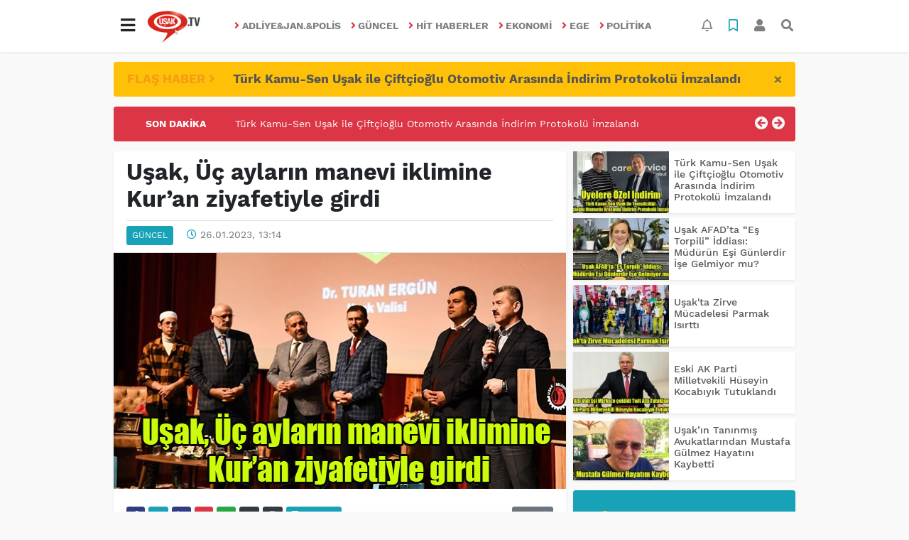

--- FILE ---
content_type: text/html; charset=UTF-8
request_url: https://www.usak.tv/guncel/usak-uc-aylarin-manevi-iklimine-kuran-ziyafetiyle-girdi-h42566.html
body_size: 16761
content:
<!DOCTYPE html>
<html lang="tr">
<head>
  <meta charset="utf-8">
  <title>Uşak, Üç ayların manevi iklimine Kur’an ziyafetiyle girdi haberi</title>
  <meta name="description" content="Uşak, Üç ayların manevi iklimine Kur’an ziyafetiyle girdi haberi" />
  <meta name="keywords" content="" />
  <meta name="news_keywords" content="" />
  <link rel="manifest" href="https://www.usak.tv/_themes/hs-elegant/manifest.json">
    <meta name="author" content="Uşak TV">
  <meta name="developer" content="Uşak TV"/>
  <meta name="designer" content="Uşak TV"/>
    <meta name="viewport" content="width=970, initial-scale=1, shrink-to-fit=no" />
  <meta name="theme-color" content="#dc3545"/>

    <meta http-equiv="refresh" content="300">
    <link rel="alternate" href="https://www.usak.tv/m/guncel/usak-uc-aylarin-manevi-iklimine-kuran-ziyafetiyle-girdi-h42566.html" hreflang="tr" media="only screen and (max-width: 640px)" />
  <link rel="canonical" href="https://www.usak.tv/guncel/usak-uc-aylarin-manevi-iklimine-kuran-ziyafetiyle-girdi-h42566.html">

    <link rel="amphtml" href="https://www.usak.tv/amp/guncel/usak-uc-aylarin-manevi-iklimine-kuran-ziyafetiyle-girdi-h42566.html">
  
  
      <link rel="shortcut icon" href="https://www.usak.tv/images/banner/favicon.ico">
    <style type="text/css">
    @import url('https://www.usak.tv/_themes/hs-elegant/style/main.min.css?v=1');
        @import url('https://www.usak.tv/_themes/hs-elegant/style/font/work-sans.css?v=1');
      </style>
  <meta property="og:site_name" content="Uşak TV" />
<meta property="og:title" content="Uşak, Üç ayların manevi iklimine Kur’an ziyafetiyle girdi haberi" />
<meta property="og:description" content="Uşak, Üç ayların manevi iklimine Kur’an ziyafetiyle girdi haberi" />

<meta property="og:image" content="https://www.usak.tv/images/haberler/2023/01/usak_uc_aylarin_manevi_iklimine_kuran_ziyafetiyle_girdi_h42566_edcab.jpg" />

<meta property="og:type" content="article" />
<meta property="og:url" content="https://www.usak.tv/guncel/usak-uc-aylarin-manevi-iklimine-kuran-ziyafetiyle-girdi-h42566.html" />
<meta name="twitter:card" content="summary_large_image" /><meta property="og:title" content="Uşak, Üç ayların manevi iklimine Kur’an ziyafetiyle girdi" />
<meta name="twitter:url" content="http://www.usak.tv/guncel/usak-uc-aylarin-manevi-iklimine-kuran-ziyafetiyle-girdi-h42566.html" />
<meta name="twitter:domain" content="https://www.usak.tv/" />
<meta name="twitter:site" content="usak_tv" />
<meta name="twitter:title" content="Uşak, Üç ayların manevi iklimine Kur’an ziyafetiyle girdi" />
<meta name="twitter:description" content="" />
<meta name="twitter:image:src" content="https://www.usak.tv/images/haberler/2023/01/usak_uc_aylarin_manevi_iklimine_kuran_ziyafetiyle_girdi_h42566_edcab.jpg" />
<meta property="og:image:type" content="image/jpeg" />
<meta property="og:image:width" content="637" />
<meta property="og:image:height" content="332" />

<link rel="image_src" type="image/jpeg" href="https://www.usak.tv/images/haberler/2023/01/usak_uc_aylarin_manevi_iklimine_kuran_ziyafetiyle_girdi_h42566_edcab.jpg" />
  <meta name="dc.language" content="tr">
  <meta name="dc.source" content="https://www.usak.tv/">
  <meta name="dc.title" content="Uşak, Üç ayların manevi iklimine Kur’an ziyafetiyle girdi haberi">
  <meta name="dc.keywords" content="">
  <meta name="dc.description" content="Uşak, Üç ayların manevi iklimine Kur’an ziyafetiyle girdi haberi">

  
  <link rel="dns-prefetch" href="//www.usak.tv">
  <link rel="dns-prefetch" href="//www.google-analytics.com">
  <link rel="dns-prefetch" href="//fonts.gstatic.com">
  <link rel="dns-prefetch" href="//mc.yandex.ru">
  <link rel="dns-prefetch" href="//fonts.googleapis.com">
  <link rel="dns-prefetch" href="//pagead2.googlesyndication.com">
  <link rel="dns-prefetch" href="//googleads.g.doubleclick.net">
  <link rel="dns-prefetch" href="//google.com">
  <link rel="dns-prefetch" href="//gstatic.com">
  <link rel="dns-prefetch" href="//connect.facebook.net">
  <link rel="dns-prefetch" href="//graph.facebook.com">
  <link rel="dns-prefetch" href="//linkedin.com">
  <link rel="dns-prefetch" href="//ap.pinterest.com">

  <!--[if lt IE 7]>      <html class="no-js lt-ie10 lt-ie9 lt-ie8 lt-ie7"> <![endif]-->
  <!--[if IE 7]>         <html class="no-js lt-ie10 lt-ie9 lt-ie8 ie7"> <![endif]-->
  <!--[if IE 8]>         <html class="no-js lt-ie10 lt-ie9 ie8"> <![endif]-->
  <!--[if IE 9]>         <html class="no-js lt-ie10 ie9"> <![endif]-->
  <!--[if gt IE 9]>      <html class="no-js gt-ie9"> <![endif]-->
  <!--[if !IE] <![IGNORE[--><!--[IGNORE[]]-->

<!-- Global site tag (gtag.js) - Google Analytics -->
<script async src="https://www.googletagmanager.com/gtag/js?id=G-Y563R8BXVL"></script>
<script>
  window.dataLayer = window.dataLayer || [];
  function gtag(){dataLayer.push(arguments);}
  gtag('js', new Date());
  gtag('config', 'G-Y563R8BXVL');
</script>
  <meta name="google-site-verification" content="2wAEy9l7DHNvgHFVQzOFJYCC_zYp58qg7GYXx690UEM" />      </head>

<body data-color="default" data-header="header-1">
        <nav id="navbar" class="navbar navbar-expand navbar-light bg-white sticky-top shadow-sm">
    <div class="container">
      <div class="dropdown">
        <a class="btn btn-lg" href="#" role="button" id="mega-menu" data-toggle="dropdown" aria-haspopup="true" aria-expanded="false">
          <i class="fa fa-bars fa-fx fa-lg"></i>
        </a>
        <div class="dropdown-menu mega-menu shadow-sm p-4" aria-labelledby="mega-menu">
      <div class="row">
              <a href="https://www.usak.tv/saglik" title="Sağlık" class="col-4 mb-2 text-uppercase" target="_blank"><i class="mr-2 fas fa-angle-right fa-fw text-danger"></i>Sağlık</a>
              <a href="https://www.usak.tv/egitim" title="Eğitim" class="col-4 mb-2 text-uppercase" target="_blank"><i class="mr-2 fas fa-angle-right fa-fw text-danger"></i>Eğitim</a>
              <a href="https://www.usak.tv/spor" title="Spor" class="col-4 mb-2 text-uppercase" target="_blank"><i class="mr-2 fas fa-angle-right fa-fw text-danger"></i>Spor</a>
              <a href="https://www.usak.tv/gurbetteki-usaklilar" title="Gurbetteki Uşaklılar" class="col-4 mb-2 text-uppercase" target="_blank"><i class="mr-2 fas fa-angle-right fa-fw text-danger"></i>Gurbetteki Uşaklılar</a>
              <a href="https://www.usak.tv/magazin" title="Magazin" class="col-4 mb-2 text-uppercase" target="_blank"><i class="mr-2 fas fa-angle-right fa-fw text-danger"></i>Magazin</a>
              <a href="https://www.usak.tv/kultur-sanat" title="Kültür Sanat" class="col-4 mb-2 text-uppercase" target="_blank"><i class="mr-2 fas fa-angle-right fa-fw text-danger"></i>Kültür Sanat</a>
              <a href="https://www.usak.tv/otomotiv" title="Otomotiv" class="col-4 mb-2 text-uppercase" target="_blank"><i class="mr-2 fas fa-angle-right fa-fw text-danger"></i>Otomotiv</a>
              <a href="https://www.usak.tv/yazarlar" title="Yazarlar" class="col-4 mb-2 text-uppercase" target="_blank"><i class="mr-2 fas fa-angle-right fa-fw text-danger"></i>Yazarlar</a>
              <a href="https://www.usak.tv/teknoloji" title="Teknoloji" class="col-4 mb-2 text-uppercase" target="_blank"><i class="mr-2 fas fa-angle-right fa-fw text-danger"></i>Teknoloji</a>
              <a href="https://www.usak.tv/yerel" title="YEREL" class="col-4 mb-2 text-uppercase" target="_blank"><i class="mr-2 fas fa-angle-right fa-fw text-danger"></i>YEREL</a>
              <a href="https://www.usak.tv/genel" title="GENEL" class="col-4 mb-2 text-uppercase" target="_blank"><i class="mr-2 fas fa-angle-right fa-fw text-danger"></i>GENEL</a>
              <a href="https://www.usak.tv/dunya" title="DUNYA" class="col-4 mb-2 text-uppercase" target="_blank"><i class="mr-2 fas fa-angle-right fa-fw text-danger"></i>DUNYA</a>
              <a href="https://www.usak.tv/asayis" title="ASAYİS" class="col-4 mb-2 text-uppercase" target="_blank"><i class="mr-2 fas fa-angle-right fa-fw text-danger"></i>ASAYİS</a>
              <a href="https://www.usak.tv/kisisel-bakim" title="Kişisel Bakım" class="col-4 mb-2 text-uppercase" target="_blank"><i class="mr-2 fas fa-angle-right fa-fw text-danger"></i>Kişisel Bakım</a>
          </div>
  <div class="dropdown-divider mt-2 mb-3"></div>
    <div class="row">
    <a href="https://www.usak.tv/" class="col-4 mb-1" title="Ana Sayfa" target="_blank">
      <i class="fas fa-angle-right fa-fw text-danger"></i> Ana Sayfa    </a>
        <a href="https://www.usak.tv/yazarlar" class="col-4 mb-1" title="Yazarlar" target="_blank">
      <i class="fas fa-angle-right fa-fw text-danger"></i> Yazarlar    </a>
                    <a href="https://www.usak.tv/biyografiler.html" class="col-4 mb-1" title="Biyografiler" target="_blank">
      <i class="fas fa-angle-right fa-fw text-danger"></i> Biyografiler    </a>
            <a href="https://www.usak.tv/webtv" class="col-4 mb-1" title="Video Galeri" target="_blank">
      <i class="fas fa-angle-right fa-fw text-danger"></i> Video Galeri    </a>
            <a href="https://www.usak.tv/galeri" class="col-4 mb-1" title="Foto Galeri" target="_blank">
      <i class="fas fa-angle-right fa-fw text-danger"></i> Foto Galeri    </a>
                <a href="https://www.usak.tv/seri-ilanlar" class="col-4 mb-1" title="Seri İlanlar" target="_blank">
      <i class="fas fa-angle-right fa-fw text-danger"></i> Seri İlanlar    </a>
            <a href="https://www.usak.tv/firma-rehberi" class="col-4 mb-1" title="Firma Rehberi" target="_blank">
      <i class="fas fa-angle-right fa-fw text-danger"></i> Firma Rehberi    </a>
                    <a href="https://www.usak.tv/sayfalar.html" class="col-4 mb-1" title="Sayfalar" target="_blank">
      <i class="fas fa-angle-right fa-fw text-danger"></i> Sayfalar    </a>
        <a href="https://www.usak.tv/kunye.html" class="col-4 mb-1" title="Künye" target="_blank">
      <i class="fas fa-angle-right fa-fw text-danger"></i> Künye    </a>
    <a href="https://www.usak.tv/iletisim.html" class="col-4 mb-1" title="İletişim" target="_blank">
      <i class="fas fa-angle-right fa-fw text-danger"></i> İletişim    </a>
    <a href="https://www.usak.tv/sitene-ekle.html" class="col-4 mb-1" title="Sitene Ekle" target="_blank">
      <i class="fas fa-angle-right fa-fw text-danger"></i> Sitene Ekle    </a>
          </div>
</div>
      </div>
      <a class="navbar-brand" href="https://www.usak.tv/"><img src="https://www.usak.tv/images/banner/baslYk.jpg" alt="Uşak, Üç ayların manevi iklimine Kur’an ziyafetiyle girdi haberi" class="img-fluid"></a>
              <ul class="navbar-nav mx-auto">
                      <li class="nav-item">
              <a class="nav-link font-weight-bold text-uppercase" href="https://www.usak.tv/adliyejanpolis" title="Adliye&Jan.&Polis" target="_blank">
                <i class="fas fa-angle-right text-danger mr-1"></i>Adliye&Jan.&Polis              </a>
            </li>
                      <li class="nav-item">
              <a class="nav-link font-weight-bold text-uppercase" href="https://www.usak.tv/guncel" title="Güncel" target="_blank">
                <i class="fas fa-angle-right text-danger mr-1"></i>Güncel              </a>
            </li>
                      <li class="nav-item">
              <a class="nav-link font-weight-bold text-uppercase" href="https://www.usak.tv/hit-haberler" title="Hit haberler" target="_blank">
                <i class="fas fa-angle-right text-danger mr-1"></i>Hit haberler              </a>
            </li>
                      <li class="nav-item">
              <a class="nav-link font-weight-bold text-uppercase" href="https://www.usak.tv/ekonomi" title="Ekonomi" target="_blank">
                <i class="fas fa-angle-right text-danger mr-1"></i>Ekonomi              </a>
            </li>
                      <li class="nav-item">
              <a class="nav-link font-weight-bold text-uppercase" href="https://www.usak.tv/ege" title="Ege" target="_blank">
                <i class="fas fa-angle-right text-danger mr-1"></i>Ege              </a>
            </li>
                      <li class="nav-item">
              <a class="nav-link font-weight-bold text-uppercase" href="https://www.usak.tv/politika" title="Politika" target="_blank">
                <i class="fas fa-angle-right text-danger mr-1"></i>Politika              </a>
            </li>
                  </ul>
            <ul class="navbar-nav ml-auto">
        <li class="nav-item btn-group">
  <a class="nav-link btn btn-lg ml-2" href="#" data-toggle="dropdown" aria-haspopup="true" aria-expanded="false">
    <div class="badge badge-danger rounded-circle position-absolute" id="notifyCount" style="display:none"></div>
    <i class="far fa-bell fa-fx"></i>
  </a>
  <div class="dropdown-menu dropdown-menu-right shadow-sm" id="notifyItems">
    <h6 class="text-center pt-2 text-danger font-weight-bold text-uppercase">Bildirimler</h6>
    <div class="items">
      <div class="text-danger text-center">Henüz bir bildirim bulunmuyor!</div>
    </div>
    <a href="https://www.usak.tv/hesabim.html" class="btn btn-block btn-light btn-sm m-1 text-secondary">Tüm Bildirimler</a>
  </div>
</li>
        <li class="nav-item btn-group">
  <a class="nav-link btn btn-lg ml-2" href="#" data-toggle="dropdown" aria-haspopup="true" aria-expanded="false">
    <i class="far fa-bookmark fa-fx text-info"></i>
  </a>
  <div class="dropdown-menu dropdown-menu-right shadow-sm" id="savedItems">
    <h6 class="text-center pt-2 text-info font-weight-bold text-uppercase">Kaydettiklerim</h6>
    <div class="items">
      <div class="text-danger text-center">Henüz kaydedilmiş bir içerik bulunmuyor!</div>
    </div>
    <a href="https://www.usak.tv/hesabim.html" class="btn btn-block btn-light btn-sm m-1 text-secondary">Tüm Kaydettiklerim</a>
  </div>
</li>
        <li class="nav-item" id="memberArea"></li>
        <li class="nav-item"><a href="javascript:;" id="searchOpenButton" class="nav-link btn btn-lg ml-2"><i class="fas fa-search fa-fx"></i></a></li>
      </ul>
    </div>
  </nav>
        <div id="left-ad" data-name="tb_block"         >
                                                                                                                    </div>
    <div id="right-ad" data-name="tb_block"         >
                                                                                                                                                    </div>
    <main class="container">
        <!-- FLASH ALERT -->
<div id="flash-alert" class="alert alert-dismissible my-3 fade d-none bg-warning" data-flash="fh43754"
    role="alert">
    <div class="row">
        <div class="col-2 blink-text lead font-weight-bold text-danger text-uppercase">Flaş Haber <i
                class="fa fa-angle-right fa-fx"></i></div>
        <a href="https://www.usak.tv/guncel/turk-kamu-sen-usak-ile-ciftcioglu-otomotiv-arasinda-indirim-protokolu-h43754.html" title="Türk Kamu-Sen Uşak ile Çiftçioğlu Otomotiv Arasında İndirim Protokolü İmzalandı"
            class="col-10 lead text-left font-weight-bold"  target="_blank"
            >Türk Kamu-Sen Uşak ile Çiftçioğlu Otomotiv Arasında İndirim Protokolü İmzalandı</a>
    </div>
    <button type="button" class="close" data-dismiss="alert" aria-label="Close">
        <span aria-hidden="true">&times;</span>
    </button>
</div>
<!-- SON DAKİKA -->
<div id="last-minute" class="my-3 bg-danger p-3 rounded">
    <div class="row">
        <div class="col-2 font-weight-bold text-center text-white text-uppercase">Son Dakika</div>
        <div class="col-8">
            <div id="last-minute-slide" class="carousel slide vert" data-ride="carousel">
                <div class="carousel-inner">
                                        <div class="carousel-item active">
                        <a href="https://www.usak.tv/guncel/turk-kamu-sen-usak-ile-ciftcioglu-otomotiv-arasinda-indirim-protokolu-h43754.html" title="Türk Kamu-Sen Uşak ile Çiftçioğlu Otomotiv Arasında İndirim Protokolü İmzalandı"
                            class="text-white"  target="_blank"
                            >Türk Kamu-Sen Uşak ile Çiftçioğlu Otomotiv Arasında İndirim Protokolü İmzalandı</a>
                    </div>
                                        <div class="carousel-item">
                        <a href="https://www.usak.tv/adliyejanpolis/ulubeyde-feci-olay-iki-cocuk-babasi-kendisini-yakarak-hayatina-h43753.html" title="Ulubey’de Feci Olay: İki Çocuk Babası Kendisini Yakarak Hayatına Son Verdi"
                            class="text-white"  target="_blank"
                            >Ulubey’de Feci Olay: İki Çocuk Babası Kendisini Yakarak Hayatına Son Verdi</a>
                    </div>
                                        <div class="carousel-item">
                        <a href="https://www.usak.tv/guncel/usak-afadta-es-torpili-iddiasi-mudurun-esi-gunlerdir-h43752.html" title="Uşak AFAD’ta “Eş Torpili” İddiası: Müdürün Eşi Günlerdir İşe Gelmiyor mu?"
                            class="text-white"  target="_blank"
                            >Uşak AFAD’ta “Eş Torpili” İddiası: Müdürün Eşi Günlerdir İşe Gelmiyor mu?</a>
                    </div>
                                        <div class="carousel-item">
                        <a href="https://www.usak.tv/ekonomi/hitit-seramikte-umut-veren-karar-mahkeme-konkordato-suresini-uzatti-h43751.html" title="Hitit Seramik’te Umut Veren Karar: Mahkeme Konkordato Süresini Uzattı"
                            class="text-white"  target="_blank"
                            >Hitit Seramik’te Umut Veren Karar: Mahkeme Konkordato Süresini Uzattı</a>
                    </div>
                                        <div class="carousel-item">
                        <a href="https://www.usak.tv/guncel/usak-ta-zirve-mucadelesi-parmak-isirtti-h43749.html" title="Uşak&#039;ta Zirve Mücadelesi Parmak Isırttı"
                            class="text-white"  target="_blank"
                            >Uşak&#039;ta Zirve Mücadelesi Parmak Isırttı</a>
                    </div>
                                        <div class="carousel-item">
                        <a href="https://www.usak.tv/ekonomi/hitit-seramikte-satis-sureci-iptal-oldu-h43748.html" title="HİTİT SERAMİK’TE SATIŞ SÜRECİ İPTAL OLDU"
                            class="text-white"  target="_blank"
                            >HİTİT SERAMİK’TE SATIŞ SÜRECİ İPTAL OLDU</a>
                    </div>
                                        <div class="carousel-item">
                        <a href="https://www.usak.tv/guncel/eski-ak-parti-milletvekili-huseyin-kocabiyik-tutuklandi-h43747.html" title="Eski AK Parti Milletvekili Hüseyin Kocabıyık Tutuklandı"
                            class="text-white"  target="_blank"
                            >Eski AK Parti Milletvekili Hüseyin Kocabıyık Tutuklandı</a>
                    </div>
                                        <div class="carousel-item">
                        <a href="https://www.usak.tv/guncel/usakin-taninmis-avukatlarindan-mustafa-gulmez-hayatini-kaybetti-h43746.html" title="Uşak’ın Tanınmış Avukatlarından Mustafa Gülmez Hayatını Kaybetti"
                            class="text-white"  target="_blank"
                            >Uşak’ın Tanınmış Avukatlarından Mustafa Gülmez Hayatını Kaybetti</a>
                    </div>
                                        <div class="carousel-item">
                        <a href="https://www.usak.tv/guncel/basdas-kardeslerden-hitit-seramik-e-cokme-iddiasina-aciklama-h43745.html" title="BAŞDAŞ KARDEŞLERDEN HİTİT SERAMİK&#039;E ÇÖKME İDDİASINA AÇIKLAMA GELDİ"
                            class="text-white"  target="_blank"
                            >BAŞDAŞ KARDEŞLERDEN HİTİT SERAMİK&#039;E ÇÖKME İDDİASINA AÇIKLAMA GELDİ</a>
                    </div>
                                        <div class="carousel-item">
                        <a href="https://www.usak.tv/guncel/usakta-buyuk-skandal-hastanede-cenazeler-karisti-h43744.html" title="Uşak’ta Büyük Skandal: Hastanede Cenazeler Karıştı!"
                            class="text-white"  target="_blank"
                            >Uşak’ta Büyük Skandal: Hastanede Cenazeler Karıştı!</a>
                    </div>
                                        <div class="carousel-item">
                        <a href="https://www.usak.tv/guncel/hitit-seramike-cokme-iddiasi-h43743.html" title="HİTİT SERAMİK’E “ÇÖKME” İDDİASI"
                            class="text-white"  target="_blank"
                            >HİTİT SERAMİK’E “ÇÖKME” İDDİASI</a>
                    </div>
                                        <div class="carousel-item">
                        <a href="https://www.usak.tv/guncel/gazze-icin-sessiz-ciglik-h43742.html" title="GAZZE İÇİN SESSİZ ÇIĞLIK"
                            class="text-white"  target="_blank"
                            >GAZZE İÇİN SESSİZ ÇIĞLIK</a>
                    </div>
                                        <div class="carousel-item">
                        <a href="https://www.usak.tv/guncel/ak-partili-gunesten-usak-suclama-isciler-chpye-uye-h43741.html" title="AK Parti’li Güneş’ten Uşak Suçlama: “İşçiler CHP’ye Üye Olmaya Zorlanıyor”"
                            class="text-white"  target="_blank"
                            >AK Parti’li Güneş’ten Uşak Suçlama: “İşçiler CHP’ye Üye Olmaya Zorlanıyor”</a>
                    </div>
                                        <div class="carousel-item">
                        <a href="https://www.usak.tv/adliyejanpolis/usakta-eglence-mekaninda-silahli-kavga-5-yarali-h43740.html" title="UŞAK’TA EĞLENCE MEKANINDA SİLAHLI KAVGA 5 YARALI"
                            class="text-white"  target="_blank"
                            >UŞAK’TA EĞLENCE MEKANINDA SİLAHLI KAVGA 5 YARALI</a>
                    </div>
                                        <div class="carousel-item">
                        <a href="https://www.usak.tv/adliyejanpolis/usakta-kazi-faciasi-2-kisi-hayatini-kaybetti-2-kisi-agir-h43739.html" title="Uşak’ta Kazı Faciası: 2 Kişi Hayatını Kaybetti, 2 Kişi Ağır Yaralı"
                            class="text-white"  target="_blank"
                            >Uşak’ta Kazı Faciası: 2 Kişi Hayatını Kaybetti, 2 Kişi Ağır Yaralı</a>
                    </div>
                                    </div>
            </div>
        </div>
        <div class="col-2 text-right">
            <a class="prev text-light" href="#last-minute-slide" data-slide="prev">
                <i class="fa fa-arrow-circle-left fa-lg"></i>
            </a>
            <a class="next text-light" href="#last-minute-slide" data-slide="next">
                <i class="fa fa-arrow-circle-right fa-lg"></i>
            </a>
        </div>
    </div>
</div>
                <!-- SIDEBAR İÇEREN İKİ SÜTUNLU BÖLÜM -->
        <div id="double-section" class="my-3 mb-0">
            <div class="row">
                <div class="col-8">
                                                            <div id="infinityContainer">
    <div class="inf_append current_news" news_id="42566" data-title="Uşak, Üç ayların manevi iklimine Kur’an ziyafetiyle girdi"
        data-path="aHR0cDovL3d3dy51c2FrLnR2L2d1bmNlbC91c2FrLXVjLWF5bGFyaW4tbWFuZXZpLWlrbGltaW5lLWt1cmFuLXppeWFmZXRpeWxlLWdpcmRpLWg0MjU2Ni5odG1s">
                <div id="news-detail" class="card shadow-sm mb-3">
            <div class="card-header bg-white">
                <h1 class="card-title">Uşak, Üç ayların manevi iklimine Kur’an ziyafetiyle girdi</h1>
                                <h2 class="lead">
                                    </h2>
                                <div class="border-top pt-2 text-secondary">
                    <a href="https://www.usak.tv/guncel" title="Güncel"
                        class="btn btn-info btn-sm text-white text-uppercase">Güncel</a>
                    <i class="far fa-clock fa-fx text-info pl-3"></i> 26.01.2023, 13:14                                        
                                    </div>
            </div>
                        <div class="position-relative mb-2">
            <img class="img-fluid lazyload" src="https://www.usak.tv/_themes/hs-elegant/images/space.png"
                data-src="https://www.usak.tv/images/haberler/2023/01/usak_uc_aylarin_manevi_iklimine_kuran_ziyafetiyle_girdi_h42566_edcab.jpg" alt="Uşak, Üç ayların manevi iklimine Kur’an ziyafetiyle girdi" width="100%">
                            </div>
                                    <div class="card-body">
                <div class="social-buttons">
  <a href="javascript:;" data-platform-name="facebook" class="btn btn-primary btn-sm"><i class="fab fa-facebook-f"></i></a>
  <a href="javascript:;" data-platform-name="twitter" class="btn btn-info btn-sm"><i class="fab fa-twitter"></i></a>
  <a href="javascript:;" data-platform-name="linkedin" class="btn btn-primary btn-sm"><i class="fab fa-linkedin-in"></i></a>
  <a href="javascript:;" data-platform-name="pinterest" class="btn btn-danger btn-sm"><i class="fab fa-pinterest-p"></i></a>
  <a href="javascript:;" data-platform-name="whatsapp" class="btn btn-success btn-sm"><i class="fab fa-whatsapp"></i></a>
  <a href="javascript:;" data-platform-name="email" class="btn btn-dark btn-sm"><i class="far fa-envelope"></i></a>
      <a href="javascript:;" data-platform-name="print" class="btn btn-dark btn-sm"><i class="fas fa-print"></i></a>
      <a href="javascript:;" style="display:none;" data-platform-name="save" class="btn btn-info btn-sm text-uppercase save-unsave-button"><i class="far fa-bookmark pr-1"></i> Kaydet</a>
        <div class="float-right btn-group" role="group">
      <a href="javascript:;" onclick="textDown(42566)" class="btn btn-secondary btn-sm">A<sup>-</sup></a>
      <a href="javascript:;" onclick="textUp(42566)"class="btn btn-secondary btn-sm">A<sup>+</sup></a>
    </div>
  </div>
                                <div id="article-text" class="mt-4" data-text-id="42566">
                                                            <p><span style="font-family:Tahoma,Geneva,sans-serif;"><span style="font-size:16px;">Uşak Belediyesi, Üç aylara girdiğimiz ilk günde, aralarında Dünya Kur’an Okuma Şampiyonu Uşaklı Hafız Yaşar Çuhadar’ın da bulunduğu ödüllü hafızlarla; “Üç ylara Özel Kur’an’ı kerim Tilaveti ve Mevlit” programı düzenledi.&nbsp;<br />
&nbsp;&nbsp; &nbsp;İslam dünyası için büyük bir önemi olan ve manevi iklimi ile gönüllerimizi kaplayan Üç Aylara Kur’an Tilaveti, mevlit ve dualarla giren Uşaklılar unutulmaz bir gece yaşadı.&nbsp;<br />
Atatürk Kültür Merkezi’nde gerçekleştirilen ‘‘Üç Ayların Manevi İklimine Kur’an Ziyafeti ile Giriyoruz’’ programına Uşak Valisi Dr. Turan Ergün, Uşak Belediye Başkanı Mehmet Çakın, İl Emniyet Müdürü Mesut Gezer, İl Jandarma Komutanı Kd. Albay Fahri Semiz ve çok sayıda Uşaklı katıldı<br />
Programın ardından konuklara hediyelerini Uşak Valisi Dr. Turan Ergün, Uşak Belediye Başkanı Mehmet Çakın ve diğer protokol üyeleri takdim etti.<br />
Başkan Çakın, rahmet ve mağfiret iklimi olan üç ayların tüm hemşerilerimize ve İslam alemine hayırlar getirmesini diledi.</span></span></p>

<p><span style="font-family:Tahoma,Geneva,sans-serif;"><span style="font-size:16px;"><img class="detayFoto" src="https://www.usak.tv/images/upload/AW812533_01.jpg" /></span></span></p>

<p><span style="font-family:Tahoma,Geneva,sans-serif;"><span style="font-size:16px;"><img class="detayFoto" src="https://www.usak.tv/images/upload/AW812533_02.jpg" /></span></span></p>

<p><span style="font-family:Tahoma,Geneva,sans-serif;"><span style="font-size:16px;"><img class="detayFoto" src="https://www.usak.tv/images/upload/AW812533_03.jpg" /></span></span></p><div class="p_ad"></div>

<p><span style="font-family:Tahoma,Geneva,sans-serif;"><span style="font-size:16px;"><img class="detayFoto" src="https://www.usak.tv/images/upload/AW812533_04.jpg" /></span></span></p>

<p><span style="font-family:Tahoma,Geneva,sans-serif;"><span style="font-size:16px;"><img class="detayFoto" src="https://www.usak.tv/images/upload/AW812533_05.jpg" /></span></span></p>

<p><br />
&nbsp;</p></p>                </div>
                                                                                            </div>
                    </div>
        <div id="comments" class="card shadow-sm mb-3 comments">
  <div class="card-body">
    <div class="widget-title first-word text-info mb-3 text-uppercase">
      Yorumlar (0)
    </div>
      <div class="alert alert-info answer" style="display:none;"><b>@name</b> kişisine cevap olarak  <button type="button" class="close remove" data-dismiss="alert" aria-label="Close">
    <span aria-hidden="true">&times;</span>
  </button>
</div>
<div id="comment-result42566" class="alert alert-success" style="display:none;">
    <p class="text-center m-0">Yorumunuz başarılı bir şekilde gönderilmiştir. Editörlerimizin onayının ardından yayınlanacaktır!</p>
  </div>
<form id="comment-form42566">
  <input name="hid" type="hidden" value="42566"/>
  <input name="mid" type="hidden" value="42566"/>
  <input name="uid" type="hidden" value="0"/>
  <input name="cevap_id" type="hidden" value="0"/>
  <input type="hidden" name="cevap" value="" class="answer" />
  <input type="hidden" name="tip" value="haber" />
  <div class="form-row">
    <div class="form-group col-12">
      <textarea class="form-control" name="yorum" id="comment" rows="3" placeholder="Siz de yorum ve düşüncelerinizi bizimle paylaşın." required></textarea>
    </div>
    <div class="form-group col-9">
<input type="text" class="form-control" name="isim" id="name" placeholder="Adınızı girin."   required>
    </div>
    <div class="col-3">
      <button type="button" onclick="javascript:comment_send(42566);return false;" class="btn btn-info btn-block text-uppercase">Gönder</button>
    </div>
  </div>
</form>        </div>
</div>
                            </div>
</div>
                                    </div>
                <!-- Sidebar solundaki ana bölüm bitti -->
                <!-- SIDEBAR BOLUMU -->
                <div class="col-4">
                                        <!-- İLGİLİ HABERLER -->
<div id="similar-news" class="mb-3">
    <div class="media bg-white shadow-sm mb-2">
    <a href="https://www.usak.tv/guncel/turk-kamu-sen-usak-ile-ciftcioglu-otomotiv-arasinda-indirim-protokolu-h43754.html" title="Türk Kamu-Sen Uşak ile Çiftçioğlu Otomotiv Arasında İndirim Protokolü İmzalandı" target="_blank">
      <img alt="Türk Kamu-Sen Uşak ile Çiftçioğlu Otomotiv Arasında İndirim Protokolü İmzalandı" class="img-fluid align-self-center lazyload" src="https://www.usak.tv/_themes/hs-elegant/images/space.png" data-src="https://www.usak.tv/images/resize/95/135x87/haberler/thumbs/2025/10/turk_kamu_sen_usak_ile_ciftcioglu_otomotiv_arasinda_indirim_protokolu_imzalandi_h43754_41af2.jpg">
    </a>
    <div class="media-body align-self-center p-2">
      <h6>
        <a href="https://www.usak.tv/guncel/turk-kamu-sen-usak-ile-ciftcioglu-otomotiv-arasinda-indirim-protokolu-h43754.html" title="Türk Kamu-Sen Uşak ile Çiftçioğlu Otomotiv Arasında İndirim Protokolü İmzalandı" target="_blank">
          Türk Kamu-Sen Uşak ile Çiftçioğlu Otomotiv Arasında İndirim Protokolü İmzalandı        </a>
      </h6>
    </div>
  </div>
    <div class="media bg-white shadow-sm mb-2">
    <a href="https://www.usak.tv/guncel/usak-afadta-es-torpili-iddiasi-mudurun-esi-gunlerdir-h43752.html" title="Uşak AFAD’ta “Eş Torpili” İddiası: Müdürün Eşi Günlerdir İşe Gelmiyor mu?" target="_blank">
      <img alt="Uşak AFAD’ta “Eş Torpili” İddiası: Müdürün Eşi Günlerdir İşe Gelmiyor mu?" class="img-fluid align-self-center lazyload" src="https://www.usak.tv/_themes/hs-elegant/images/space.png" data-src="https://www.usak.tv/images/resize/95/135x87/haberler/thumbs/2025/10/usak_afadta_es_torpili_iddiasi_mudurun_esi_gunlerdir_ise_gelmiyor_mu_h43752_ae167.jpg">
    </a>
    <div class="media-body align-self-center p-2">
      <h6>
        <a href="https://www.usak.tv/guncel/usak-afadta-es-torpili-iddiasi-mudurun-esi-gunlerdir-h43752.html" title="Uşak AFAD’ta “Eş Torpili” İddiası: Müdürün Eşi Günlerdir İşe Gelmiyor mu?" target="_blank">
          Uşak AFAD’ta “Eş Torpili” İddiası: Müdürün Eşi Günlerdir İşe Gelmiyor mu?        </a>
      </h6>
    </div>
  </div>
    <div class="media bg-white shadow-sm mb-2">
    <a href="https://www.usak.tv/guncel/usak-ta-zirve-mucadelesi-parmak-isirtti-h43749.html" title="Uşak&#039;ta Zirve Mücadelesi Parmak Isırttı" target="_blank">
      <img alt="Uşak&#039;ta Zirve Mücadelesi Parmak Isırttı" class="img-fluid align-self-center lazyload" src="https://www.usak.tv/_themes/hs-elegant/images/space.png" data-src="https://www.usak.tv/images/resize/95/135x87/haberler/thumbs/2025/10/usak_ta_zirve_mucadelesi_parmak_isirtti_h43749_eca55.jpg">
    </a>
    <div class="media-body align-self-center p-2">
      <h6>
        <a href="https://www.usak.tv/guncel/usak-ta-zirve-mucadelesi-parmak-isirtti-h43749.html" title="Uşak&#039;ta Zirve Mücadelesi Parmak Isırttı" target="_blank">
          Uşak&#039;ta Zirve Mücadelesi Parmak Isırttı        </a>
      </h6>
    </div>
  </div>
    <div class="media bg-white shadow-sm mb-2">
    <a href="https://www.usak.tv/guncel/eski-ak-parti-milletvekili-huseyin-kocabiyik-tutuklandi-h43747.html" title="Eski AK Parti Milletvekili Hüseyin Kocabıyık Tutuklandı" target="_blank">
      <img alt="Eski AK Parti Milletvekili Hüseyin Kocabıyık Tutuklandı" class="img-fluid align-self-center lazyload" src="https://www.usak.tv/_themes/hs-elegant/images/space.png" data-src="https://www.usak.tv/images/resize/95/135x87/haberler/thumbs/2025/10/eski_ak_parti_milletvekili_huseyin_kocabiyik_tutuklandi_h43747_11052.jpg">
    </a>
    <div class="media-body align-self-center p-2">
      <h6>
        <a href="https://www.usak.tv/guncel/eski-ak-parti-milletvekili-huseyin-kocabiyik-tutuklandi-h43747.html" title="Eski AK Parti Milletvekili Hüseyin Kocabıyık Tutuklandı" target="_blank">
          Eski AK Parti Milletvekili Hüseyin Kocabıyık Tutuklandı        </a>
      </h6>
    </div>
  </div>
    <div class="media bg-white shadow-sm">
    <a href="https://www.usak.tv/guncel/usakin-taninmis-avukatlarindan-mustafa-gulmez-hayatini-kaybetti-h43746.html" title="Uşak’ın Tanınmış Avukatlarından Mustafa Gülmez Hayatını Kaybetti" target="_blank">
      <img alt="Uşak’ın Tanınmış Avukatlarından Mustafa Gülmez Hayatını Kaybetti" class="img-fluid align-self-center lazyload" src="https://www.usak.tv/_themes/hs-elegant/images/space.png" data-src="https://www.usak.tv/images/resize/95/135x87/haberler/thumbs/2025/10/usakin_taninmis_avukatlarindan_mustafa_gulmez_hayatini_kaybetti_h43746_14ea4.jpg">
    </a>
    <div class="media-body align-self-center p-2">
      <h6>
        <a href="https://www.usak.tv/guncel/usakin-taninmis-avukatlarindan-mustafa-gulmez-hayatini-kaybetti-h43746.html" title="Uşak’ın Tanınmış Avukatlarından Mustafa Gülmez Hayatını Kaybetti" target="_blank">
          Uşak’ın Tanınmış Avukatlarından Mustafa Gülmez Hayatını Kaybetti        </a>
      </h6>
    </div>
  </div>
  </div>
<!-- HAVA DURUMU -->
<div id="weather-widget" class="mb-3">
  <div class="card shadow-sm bg-info">
    <div class="card-body">
      <div class="row">
        <div class="col-6 weather-degree text-light" data-name="weather-degree">
          <i class="wi wi-cloudy text-warning"></i> 8        </div>
        <div class="col-6 weather-city pt-3">
          <div class="form-group text-center">
            <select data-name="weather-select" class="mb-1">
                              <option value="TUXX0061" >Adana</option>
                              <option value="9267066" >Adıyaman</option>
                              <option value="TUXX0046" >Afyon</option>
                              <option value="771" >Ağrı</option>
                              <option value="901" >Aksaray</option>
                              <option value="1412" >Amasya</option>
                              <option value="TUXX0002" >Ankara</option>
                              <option value="TUXX0004" >Antalya</option>
                              <option value="1885" >Ardahan</option>
                              <option value="9264197" >Artvin</option>
                              <option value="TUXX0051" >Aydın</option>
                              <option value="TUXX0041" >Balıkesir</option>
                              <option value="3037" >Bartın</option>
                              <option value="9261679" >Batman</option>
                              <option value="3200" >Bayburt</option>
                              <option value="3946" >Bilecik</option>
                              <option value="9260548" >Bingöl</option>
                              <option value="4045" >Bitlis</option>
                              <option value="TUXX0032" >Bolu</option>
                              <option value="5249" >Burdur</option>
                              <option value="TUXX0039" >Bursa</option>
                              <option value="TUXX0037" >Çanakkale</option>
                              <option value="9258078" >Çankırı</option>
                              <option value="TUXX0033" >Çorum</option>
                              <option value="8899" >Denizli</option>
                              <option value="TUXX0010" >Diyarbakır</option>
                              <option value="9252670" >Düzce</option>
                              <option value="TUXX0030" >Edirne</option>
                              <option value="TUXX0049" >Elazığ</option>
                              <option value="TUXX0035" >Erzincan</option>
                              <option value="TUXX0013" >Erzurum</option>
                              <option value="TUXX0040" >Eskişehir</option>
                              <option value="TUXX0055" >Gaziantep</option>
                              <option value="12125" >Giresun</option>
                              <option value="9248871" >Gümüşhane</option>
                              <option value="9255950" >Hakkari</option>
                              <option value="1694" >Hatay</option>
                              <option value="9245907" >Iğdır</option>
                              <option value="TUXX0052" >Isparta</option>
                              <option value="TUXX0014" >İstanbul</option>
                              <option value="TUXX0015" >İzmir</option>
                              <option value="15888" >K. Maraş</option>
                              <option value="9243604" >Karabük</option>
                              <option value="16174" >Karaman</option>
                              <option value="743952" >Kars</option>
                              <option value="16274" >Kastamonu</option>
                              <option value="16345" >Kayseri</option>
                              <option value="TUXX0019" >Kırıkkale</option>
                              <option value="16847" >Kırklareli</option>
                              <option value="TUXX0042" >Kırşehir</option>
                              <option value="16700" >Kilis</option>
                              <option value="TUXX0017" >Kocaeli</option>
                              <option value="TUXX0053" >Konya</option>
                              <option value="17542" >Kütahya</option>
                              <option value="19917" >Malatya</option>
                              <option value="20103" >Manisa</option>
                              <option value="20271" >Mardin</option>
                              <option value="14693" >Mersin</option>
                              <option value="TUXX0057" >Muğla</option>
                              <option value="TUXX0062" >Muş</option>
                              <option value="TUXX0065" >Nevşehir</option>
                              <option value="23341" >Niğde</option>
                              <option value="24553" >Ordu</option>
                              <option value="24703" >Osmaniye</option>
                              <option value="27911" >Rize</option>
                              <option value="TUXX0022" >Sakarya</option>
                              <option value="TUXX0023" >Samsun</option>
                              <option value="TUXX0050" >Siirt</option>
                              <option value="30965" >Sinop</option>
                              <option value="TUXX0034" >Sivas</option>
                              <option value="34552" >Şanlıurfa</option>
                              <option value="10034630" >Şırnak</option>
                              <option value="TUXX0031" >Tekirdağ</option>
                              <option value="33558" >Tokat</option>
                              <option value="TUXX0029" >Trabzon</option>
                              <option value="9226242" >Tunceli</option>
                              <option value="TUXX0045" selected>Uşak</option>
                              <option value="TUXX0043" >Van</option>
                              <option value="9250659" >Yalova</option>
                              <option value="37318" >Yozgat</option>
                              <option value="TUXX0028" >Zonguldak</option>
                              <option value="10208812" >Kıbrıs</option>
                              <option value="10700" >Famagusta</option>
                              <option value="23317" >Girne</option>
                              <option value="7261129" >Güzelyurt</option>
                              <option value="23317" >Lefkoşa</option>
                          </select>
          </div>
        </div>
        <div class="col-12">
          <div class="btn btn-outline-light btn-block text-uppercase text-center font-weight-light disabled" data-name="weather-desc">parçalı bulutlu</div>
        </div>
      </div>
    </div>
  </div>
</div>
<!-- NAMAZ VAKİTLERİ -->
<div id="prayer-times" class="mb-3" data-name="prayer-times">
  <div class="card shadow-sm">
    <div class="card-header">
      <span class="first-word text-white text-uppercase">Namaz Vakti</span>
      <span class="btn btn-dark btn-sm float-right disabled text-uppercase">12 Kasım 2025</span>
    </div>
    <div class="card-header">
      <div class="form-group text-center">
        <select data-name="prayer-times-select">
                    <option value="adana">Adana</option>
                    <option value="adiyaman">Adıyaman</option>
                    <option value="afyon">Afyon</option>
                    <option value="agri">Ağrı</option>
                    <option value="aksaray">Aksaray</option>
                    <option value="amasya">Amasya</option>
                    <option value="ankara">Ankara</option>
                    <option value="antalya">Antalya</option>
                    <option value="ardahan">Ardahan</option>
                    <option value="artvin">Artvin</option>
                    <option value="aydin">Aydın</option>
                    <option value="balikesir">Balıkesir</option>
                    <option value="bartin">Bartın</option>
                    <option value="batman">Batman</option>
                    <option value="bayburt">Bayburt</option>
                    <option value="bilecik">Bilecik</option>
                    <option value="bingol">Bingöl</option>
                    <option value="bitlis">Bitlis</option>
                    <option value="bolu">Bolu</option>
                    <option value="burdur">Burdur</option>
                    <option value="bursa">Bursa</option>
                    <option value="canakkale">Çanakkale</option>
                    <option value="cankiri">Çankırı</option>
                    <option value="corum">Çorum</option>
                    <option value="denizli">Denizli</option>
                    <option value="diyarbakir">Diyarbakır</option>
                    <option value="duzce">Düzce</option>
                    <option value="edirne">Edirne</option>
                    <option value="elazig">Elazığ</option>
                    <option value="erzincan">Erzincan</option>
                    <option value="erzurum">Erzurum</option>
                    <option value="eskisehir">Eskişehir</option>
                    <option value="gaziantep">Gaziantep</option>
                    <option value="giresun">Giresun</option>
                    <option value="gumushane">Gümüşhane</option>
                    <option value="hakkari">Hakkari</option>
                    <option value="hatay">Hatay</option>
                    <option value="igdir">Iğdır</option>
                    <option value="isparta">Isparta</option>
                    <option value="istanbul">İstanbul</option>
                    <option value="izmir">İzmir</option>
                    <option value="kahramanmaras">Kahramanmaraş</option>
                    <option value="karabuk">Karabük</option>
                    <option value="karaman">Karaman</option>
                    <option value="kars">Kars</option>
                    <option value="kastamonu">Kastamonu</option>
                    <option value="kayseri">Kayseri</option>
                    <option value="kirikkale">Kırıkkale</option>
                    <option value="kirklareli">Kırklareli</option>
                    <option value="kirsehir">Kırşehir</option>
                    <option value="kilis">Kilis</option>
                    <option value="izmit">Kocaeli</option>
                    <option value="konya">Konya</option>
                    <option value="kutahya">Kütahya</option>
                    <option value="malatya">Malatya</option>
                    <option value="manisa">Manisa</option>
                    <option value="mardin">Mardin</option>
                    <option value="mersin">Mersin</option>
                    <option value="mugla">Muğla</option>
                    <option value="mus">Muş</option>
                    <option value="nevsehir">Nevşehir</option>
                    <option value="nigde">Niğde</option>
                    <option value="ordu">Ordu</option>
                    <option value="osmaniye">Osmaniye</option>
                    <option value="rize">Rize</option>
                    <option value="adapazari">Sakarya</option>
                    <option value="samsun">Samsun</option>
                    <option value="siirt">Siirt</option>
                    <option value="sinop">Sinop</option>
                    <option value="sivas">Sivas</option>
                    <option value="sanliurfa">Şanlıurfa</option>
                    <option value="sirnak">Şırnak</option>
                    <option value="tekirdag">Tekirdağ</option>
                    <option value="tokat">Tokat</option>
                    <option value="trabzon">Trabzon</option>
                    <option value="tunceli">Tunceli</option>
                    <option value="usak" selected>Uşak</option>
                    <option value="van">Van</option>
                    <option value="yalova">Yalova</option>
                    <option value="yozgat">Yozgat</option>
                    <option value="zonguldak">Zonguldak</option>
                  </select>
      </div>
    </div>
    <div class="card-body">
      <table class="table table-striped text-light">
        <tbody>
          <tr data-hour="" data-time-name="imsak">
            <td class="text-center"><i class="wi wi-day-fog text-warning"></i></td>
            <td class="text-uppercase">İmsak</td>
            <td class="font-weight-bold imsak"></td>
            <td></td>
          </tr>
          <tr data-hour="" data-time-name="gunes">
            <td class="text-center"><i class="wi wi-sunrise text-warning"></i></td>
            <td class="text-uppercase">Güneş</td>
            <td class="font-weight-bold gunes"></td>
            <td></td>
          </tr>
          <tr data-hour="" data-time-name="ogle">
            <td class="text-center"><i class="wi wi-day-sunny text-warning"></i></td>
            <td class="text-uppercase">Öğle</td>
            <td class="font-weight-bold ogle"></td>
            <td></td>
          </tr>
          <tr data-hour="" data-time-name="ikindi">
            <td class="text-center"><i class="wi wi-sunset text-warning"></i></td>
            <td class="text-uppercase">İkindi</td>
            <td class="font-weight-bold ikindi"></td>
            <td></td>
          </tr>
          <tr data-hour="" data-time-name="aksam">
            <td class="text-center"><i class="wi wi-moonrise text-warning"></i></td>
            <td class="text-uppercase">Akşam</td>
            <td class="font-weight-bold aksam"></td>
            <td></td>
          </tr>
          <tr data-hour="" data-time-name="yatsi">
            <td class="text-center"><i class="wi wi-night-clear text-warning"></i></td>
            <td class="text-uppercase">Yatsı</td>
            <td class="font-weight-bold yatsi"></td>
            <td></td>
          </tr>
        </tbody>
      </table>
    </div>
  </div>
</div>
<!-- PUAN DURUMU -->
<div id="league" class="mb-3">
  <div class="card shadow-sm">
    <div class="card-header bg-white">
      <span class="first-word widget-title text-info text-uppercase">Puan Durumu</span>
    </div>
    <div class="card-body">
      <ul class="nav nav-pills nav-justified mb-3" role="tablist">
                <li class="nav-item">
          <a class="nav-link active  bg-transparent" id="league-st-super-lig-tab" data-toggle="pill" href="#league-st-super-lig" role="tab" aria-controls="league-st-super-lig" aria-selected="true">
            <img src="https://www.usak.tv/_themes/hs-elegant/images/space.png" data-src="https://www.usak.tv/_themes/hs-elegant/images/st-super-lig.png" alt="Spor Toto Süper Lig" class="img-fluid lazyload">
          </a>
        </li>
                <li class="nav-item">
          <a class="nav-link  bg-transparent" id="league-ptt-1-lig-tab" data-toggle="pill" href="#league-ptt-1-lig" role="tab" aria-controls="league-ptt-1-lig" aria-selected="true">
            <img src="https://www.usak.tv/_themes/hs-elegant/images/space.png" data-src="https://www.usak.tv/_themes/hs-elegant/images/ptt-1-lig.png" alt="Spor Toto 1. Lig" class="img-fluid lazyload">
          </a>
        </li>
                <li class="nav-item">
          <a class="nav-link  bg-transparent" id="league-ingiltere-premier-ligi-tab" data-toggle="pill" href="#league-ingiltere-premier-ligi" role="tab" aria-controls="league-ingiltere-premier-ligi" aria-selected="true">
            <img src="https://www.usak.tv/_themes/hs-elegant/images/space.png" data-src="https://www.usak.tv/_themes/hs-elegant/images/ingiltere-premier-ligi.png" alt="İngiltere Premier Ligi" class="img-fluid lazyload">
          </a>
        </li>
                <li class="nav-item">
          <a class="nav-link  bg-transparent" id="league-ispanya-la-liga-tab" data-toggle="pill" href="#league-ispanya-la-liga" role="tab" aria-controls="league-ispanya-la-liga" aria-selected="true">
            <img src="https://www.usak.tv/_themes/hs-elegant/images/space.png" data-src="https://www.usak.tv/_themes/hs-elegant/images/ispanya-la-liga.png" alt="İspanya LaLiga" class="img-fluid lazyload">
          </a>
        </li>
              </ul>
      <div class="tab-content">
                  <div class="tab-pane fade show active " id="league-st-super-lig" role="tabpanel" aria-labelledby="league-st-super-lig-tab">
          <table class="table table-sm table-striped table-hover mb-0">
            <thead>
              <tr>
                <th class="text-uppercase">Takımlar</th>
                <th class="text-uppercase">O</th>
                <th class="text-uppercase">P</th>
              </tr>
            </thead>
            <tbody>
                            <tr>
                <td>1. Galatasaray</td>
                <td>12</td>
                <td>29</td>
              </tr>
                            <tr>
                <td>2. Fenerbahçe</td>
                <td>12</td>
                <td>28</td>
              </tr>
                            <tr>
                <td>3. Trabzonspor</td>
                <td>12</td>
                <td>25</td>
              </tr>
                            <tr>
                <td>4. Samsunspor</td>
                <td>12</td>
                <td>23</td>
              </tr>
                            <tr>
                <td>5. Göztepe</td>
                <td>12</td>
                <td>22</td>
              </tr>
                            <tr>
                <td>6. Beşiktaş</td>
                <td>12</td>
                <td>20</td>
              </tr>
                            <tr>
                <td>7. Gaziantep FK</td>
                <td>12</td>
                <td>19</td>
              </tr>
                            <tr>
                <td>8. Alanyaspor</td>
                <td>12</td>
                <td>15</td>
              </tr>
                            <tr>
                <td>9. Konyaspor</td>
                <td>12</td>
                <td>14</td>
              </tr>
                            <tr>
                <td>10. Çaykur Rizespor</td>
                <td>12</td>
                <td>14</td>
              </tr>
                            <tr>
                <td>11. Kocaelispor</td>
                <td>12</td>
                <td>14</td>
              </tr>
                            <tr>
                <td>12. Başakşehir FK</td>
                <td>12</td>
                <td>13</td>
              </tr>
                            <tr>
                <td>13. Antalyaspor</td>
                <td>12</td>
                <td>13</td>
              </tr>
                            <tr>
                <td>14. Gençlerbirliği</td>
                <td>12</td>
                <td>11</td>
              </tr>
                            <tr>
                <td>15. Kasımpaşa</td>
                <td>12</td>
                <td>10</td>
              </tr>
                            <tr>
                <td>16. Kayserispor</td>
                <td>12</td>
                <td>9</td>
              </tr>
                            <tr>
                <td>17. Eyüpspor</td>
                <td>12</td>
                <td>8</td>
              </tr>
                            <tr>
                <td>18. Fatih Karagümrük</td>
                <td>12</td>
                <td>7</td>
              </tr>
                          </tbody>
          </table>
        </div>
                  <div class="tab-pane fade show " id="league-ptt-1-lig" role="tabpanel" aria-labelledby="league-ptt-1-lig-tab">
          <table class="table table-sm table-striped table-hover mb-0">
            <thead>
              <tr>
                <th class="text-uppercase">Takımlar</th>
                <th class="text-uppercase">O</th>
                <th class="text-uppercase">P</th>
              </tr>
            </thead>
            <tbody>
                            <tr>
                <td>1. Bodrum FK</td>
                <td>13</td>
                <td>27</td>
              </tr>
                            <tr>
                <td>2. Pendikspor</td>
                <td>13</td>
                <td>26</td>
              </tr>
                            <tr>
                <td>3. Amed SK</td>
                <td>13</td>
                <td>26</td>
              </tr>
                            <tr>
                <td>4. Esenler Erokspor</td>
                <td>13</td>
                <td>25</td>
              </tr>
                            <tr>
                <td>5. Çorum FK</td>
                <td>13</td>
                <td>25</td>
              </tr>
                            <tr>
                <td>6. Erzurumspor FK</td>
                <td>13</td>
                <td>23</td>
              </tr>
                            <tr>
                <td>7. Van Spor FK</td>
                <td>13</td>
                <td>20</td>
              </tr>
                            <tr>
                <td>8. Bandırmaspor</td>
                <td>13</td>
                <td>20</td>
              </tr>
                            <tr>
                <td>9. Iğdır FK</td>
                <td>13</td>
                <td>19</td>
              </tr>
                            <tr>
                <td>10. Serik Belediyespor</td>
                <td>13</td>
                <td>19</td>
              </tr>
                            <tr>
                <td>11. Keçiörengücü</td>
                <td>13</td>
                <td>17</td>
              </tr>
                            <tr>
                <td>12. Boluspor</td>
                <td>13</td>
                <td>17</td>
              </tr>
                            <tr>
                <td>13. Sivasspor</td>
                <td>13</td>
                <td>17</td>
              </tr>
                            <tr>
                <td>14. Sakaryaspor</td>
                <td>13</td>
                <td>17</td>
              </tr>
                            <tr>
                <td>15. İstanbulspor</td>
                <td>13</td>
                <td>14</td>
              </tr>
                            <tr>
                <td>16. Sarıyer</td>
                <td>13</td>
                <td>11</td>
              </tr>
                            <tr>
                <td>17. Ümraniyespor</td>
                <td>13</td>
                <td>11</td>
              </tr>
                            <tr>
                <td>18. Manisa FK</td>
                <td>13</td>
                <td>10</td>
              </tr>
                            <tr>
                <td>19. Hatayspor</td>
                <td>13</td>
                <td>4</td>
              </tr>
                            <tr>
                <td>20. Adana Demirspor</td>
                <td>13</td>
                <td>1</td>
              </tr>
                          </tbody>
          </table>
        </div>
                  <div class="tab-pane fade show " id="league-ingiltere-premier-ligi" role="tabpanel" aria-labelledby="league-ingiltere-premier-ligi-tab">
          <table class="table table-sm table-striped table-hover mb-0">
            <thead>
              <tr>
                <th class="text-uppercase">Takımlar</th>
                <th class="text-uppercase">O</th>
                <th class="text-uppercase">P</th>
              </tr>
            </thead>
            <tbody>
                            <tr>
                <td>1. Arsenal</td>
                <td>11</td>
                <td>26</td>
              </tr>
                            <tr>
                <td>2. Manchester City</td>
                <td>11</td>
                <td>22</td>
              </tr>
                            <tr>
                <td>3. Chelsea</td>
                <td>11</td>
                <td>20</td>
              </tr>
                            <tr>
                <td>4. Sunderland</td>
                <td>11</td>
                <td>19</td>
              </tr>
                            <tr>
                <td>5. Tottenham</td>
                <td>11</td>
                <td>18</td>
              </tr>
                            <tr>
                <td>6. Aston Villa</td>
                <td>11</td>
                <td>18</td>
              </tr>
                            <tr>
                <td>7. Manchester United</td>
                <td>11</td>
                <td>18</td>
              </tr>
                            <tr>
                <td>8. Liverpool</td>
                <td>11</td>
                <td>18</td>
              </tr>
                            <tr>
                <td>9. Bournemouth</td>
                <td>11</td>
                <td>18</td>
              </tr>
                            <tr>
                <td>10. Crystal Palace</td>
                <td>11</td>
                <td>17</td>
              </tr>
                            <tr>
                <td>11. Brighton & Hove Albion</td>
                <td>11</td>
                <td>16</td>
              </tr>
                            <tr>
                <td>12. Brentford</td>
                <td>11</td>
                <td>16</td>
              </tr>
                            <tr>
                <td>13. Everton</td>
                <td>11</td>
                <td>15</td>
              </tr>
                            <tr>
                <td>14. Newcastle United</td>
                <td>11</td>
                <td>12</td>
              </tr>
                            <tr>
                <td>15. Fulham</td>
                <td>11</td>
                <td>11</td>
              </tr>
                            <tr>
                <td>16. Leeds United</td>
                <td>11</td>
                <td>11</td>
              </tr>
                            <tr>
                <td>17. Burnley</td>
                <td>11</td>
                <td>10</td>
              </tr>
                            <tr>
                <td>18. West Ham United</td>
                <td>11</td>
                <td>10</td>
              </tr>
                            <tr>
                <td>19. Nottingham Forest</td>
                <td>11</td>
                <td>9</td>
              </tr>
                            <tr>
                <td>20. Wolverhampton</td>
                <td>11</td>
                <td>2</td>
              </tr>
                          </tbody>
          </table>
        </div>
                  <div class="tab-pane fade show " id="league-ispanya-la-liga" role="tabpanel" aria-labelledby="league-ispanya-la-liga-tab">
          <table class="table table-sm table-striped table-hover mb-0">
            <thead>
              <tr>
                <th class="text-uppercase">Takımlar</th>
                <th class="text-uppercase">O</th>
                <th class="text-uppercase">P</th>
              </tr>
            </thead>
            <tbody>
                            <tr>
                <td>1. Real Madrid</td>
                <td>12</td>
                <td>31</td>
              </tr>
                            <tr>
                <td>2. Barcelona</td>
                <td>12</td>
                <td>28</td>
              </tr>
                            <tr>
                <td>3. Villarreal</td>
                <td>12</td>
                <td>26</td>
              </tr>
                            <tr>
                <td>4. Atletico Madrid</td>
                <td>12</td>
                <td>25</td>
              </tr>
                            <tr>
                <td>5. Real Betis</td>
                <td>12</td>
                <td>20</td>
              </tr>
                            <tr>
                <td>6. Espanyol</td>
                <td>12</td>
                <td>18</td>
              </tr>
                            <tr>
                <td>7. Athletic Bilbao</td>
                <td>12</td>
                <td>17</td>
              </tr>
                            <tr>
                <td>8. Getafe</td>
                <td>12</td>
                <td>17</td>
              </tr>
                            <tr>
                <td>9. Sevilla</td>
                <td>12</td>
                <td>16</td>
              </tr>
                            <tr>
                <td>10. Deportivo Alaves</td>
                <td>12</td>
                <td>15</td>
              </tr>
                            <tr>
                <td>11. Elche</td>
                <td>12</td>
                <td>15</td>
              </tr>
                            <tr>
                <td>12. Rayo Vallecano</td>
                <td>12</td>
                <td>15</td>
              </tr>
                            <tr>
                <td>13. Celta Vigo</td>
                <td>12</td>
                <td>13</td>
              </tr>
                            <tr>
                <td>14. Real Sociedad</td>
                <td>12</td>
                <td>13</td>
              </tr>
                            <tr>
                <td>15. Mallorca</td>
                <td>12</td>
                <td>12</td>
              </tr>
                            <tr>
                <td>16. Osasuna</td>
                <td>12</td>
                <td>11</td>
              </tr>
                            <tr>
                <td>17. Valencia</td>
                <td>12</td>
                <td>10</td>
              </tr>
                            <tr>
                <td>18. Girona</td>
                <td>12</td>
                <td>10</td>
              </tr>
                            <tr>
                <td>19. Levante</td>
                <td>12</td>
                <td>9</td>
              </tr>
                            <tr>
                <td>20. Real Oviedo</td>
                <td>12</td>
                <td>8</td>
              </tr>
                          </tbody>
          </table>
        </div>
              </div>
    </div>
  </div>
</div>
<!-- DERGİLER -->
<div id="magazine" class="mb-3">
  <div class="card shadow-sm position-relative">
    <div class="card-header bg-white">
      <span class="first-word widget-title text-info text-uppercase">Yeni Sayımız</span>
    </div>
    <div class="card-body">
      <div class="swiper-container w-100">
        <div class="swiper-wrapper text-center">
                    <div class="swiper-slide">
            <a href="https://www.usak.tv/images/sayfalar/unnamed.jpg" data-toggle="lightbox"  data-title="TE Bilişim Haber Yazılımı V5 Vertigo Haber Scripti - 18 Kasım 2013 Manşeti">
              <img src="https://www.usak.tv/_themes/hs-elegant/images/space.png" data-src="https://www.usak.tv/images/resize/95/132x187/sayfalar/unnamed.jpg" alt="TE Bilişim Haber Yazılımı V5 Vertigo Haber Scripti - 18 Kasım 2013 Manşeti" class="img-fluid border mb-1 lazyload">
            </a>
            <a class="font-weight-bold text-uppercase" href="https://www.usak.tv/images/sayfalar/unnamed.jpg" data-toggle="lightbox"  data-title="TE Bilişim Haber Yazılımı V5 Vertigo Haber Scripti - 18 Kasım 2013 Manşeti">
              TE Bilişim Haber Yazılımı V5 Vertigo Haber Scripti - 18 Kasım 2013 Manşeti            </a>
            <p><small class="text-muted text-uppercase">Kasım 2013</small></p>
          </div>
                  </div>
        <div class="swiper-pagination w-100 position-static"></div>
      </div>
    </div>
  </div>
</div>
<!-- YAZARLAR -->
<div id="authors-sidebar" class="mb-3">
  <div class="card shadow-sm">
    <div class="card-header bg-white">
      <span class="first-word widget-title text-info text-uppercase">Köşe Yazarlarımız</span>
      <a class="btn btn-default btn-sm float-right text-uppercase" href="https://www.usak.tv/yazarlar" title="Köşe Yazarlarımız" target="_blank">Tümü</a>
    </div>
    <div class="card-body">
            <div class="media mb-2 pb-2 border-bottom">
        <a href="https://www.usak.tv/profil/19/ali-galip-baltaoglu" title="ALİ GALİP BALTAOĞLU" target="_blank">
          <img alt="ALİ GALİP BALTAOĞLU" class="img-fluid align-self-center mr-3 rounded lazyload" src="https://www.usak.tv/_themes/hs-elegant/images/space.png" data-src="https://www.usak.tv/images/resize/95/75x75/yazarlar/galip_1.jpg">
        </a>
        <div class="media-body align-self-center">
          <a class="text-info font-weight-bold text-uppercase" href="https://www.usak.tv/profil/19/ali-galip-baltaoglu" title="ALİ GALİP BALTAOĞLU" target="_blank">
            ALİ GALİP BALTAOĞLU          </a>
          <h6>
            <a href="https://www.usak.tv/sirkten-tevhide-giden-yolda-prof-dr-ibrahim-esinler-ve-kuran-mucizeleri-uzerine-buradayim-diyen-allah-ve-sirke-bulasan-husrandaki-insan-makale,269.html" title="ŞİRKTEN TEVHİDE GİDEN YOLDA PROF DR. İBRAHİM ESİNLER VE KURAN MUCİZELERİ ÜZERİNE  BURADAYIM DİYEN ALLAH VE ŞİRKE BULAŞAN HÜSRANDAKİ İNSAN!" target="_blank">
              ŞİRKTEN TEVHİDE GİDEN YOLDA PROF DR. İBRAHİM ESİNLER VE KURAN MUCİZELERİ ÜZERİNE  BURADAYIM DİYEN ALLAH VE ŞİRKE BULAŞAN HÜSRANDAKİ İNSAN!            </a>
          </h6>
        </div>
      </div>
            <div class="media mb-2 pb-2 border-bottom">
        <a href="https://www.usak.tv/profil/137/ahmet-midik" title="Ahmet Mıdık" target="_blank">
          <img alt="Ahmet Mıdık" class="img-fluid align-self-center mr-3 rounded lazyload" src="https://www.usak.tv/_themes/hs-elegant/images/space.png" data-src="https://www.usak.tv/images/resize/95/75x75/yazarlar/mYdYk.jpg">
        </a>
        <div class="media-body align-self-center">
          <a class="text-info font-weight-bold text-uppercase" href="https://www.usak.tv/profil/137/ahmet-midik" title="Ahmet Mıdık" target="_blank">
            Ahmet Mıdık          </a>
          <h6>
            <a href="https://www.usak.tv/onlarda-var-da-bizde-niye-yok-makale,159.html" title="Onlarda var da, bizde niye yok?" target="_blank">
              Onlarda var da, bizde niye yok?            </a>
          </h6>
        </div>
      </div>
            <div class="media">
        <a href="https://www.usak.tv/profil/10/halis-arslan" title="Halis ARSLAN" target="_blank">
          <img alt="Halis ARSLAN" class="img-fluid align-self-center mr-3 rounded lazyload" src="https://www.usak.tv/_themes/hs-elegant/images/space.png" data-src="https://www.usak.tv/images/resize/95/75x75/https://www.usak.tv/_themes/hs-elegant/images/no_author.jpg">
        </a>
        <div class="media-body align-self-center">
          <a class="text-info font-weight-bold text-uppercase" href="https://www.usak.tv/profil/10/halis-arslan" title="Halis ARSLAN" target="_blank">
            Halis ARSLAN          </a>
          <h6>
            <a href="https://www.usak.tv/arslanlar-kendi-hikayelerini-yazamazlarsa-makale,124.html" title="ARSLANLAR KENDİ HİKAYELERİNİ YAZAMAZLARSA...!" target="_blank">
              ARSLANLAR KENDİ HİKAYELERİNİ YAZAMAZLARSA...!            </a>
          </h6>
        </div>
      </div>
          </div>
  </div>
</div>
<!-- SAYFALAR -->
<div id="similar-news" class="mb-3">
  <div class="card shadow-sm">
    <div class="card-header bg-white">
      <span class="first-word widget-title text-info text-uppercase">Sayfalar</span>
      <a class="btn btn-default btn-sm float-right text-uppercase" href="https://www.usak.tv/sayfalar.html" title="Sayfalar" target="_blank">Tümü</a>
    </div>
    <div class="card-body">
            <div class="media bg-white shadow-sm mb-2">
        <div class="media-body align-self-center p-2">
          <h6>
            <a href="https://www.usak.tv/usak-tv-canli-yayin-izle-s8.html" title="Usak TV Canlı Yayın İzle" target="_blank">
              <i class="far fa-file-alt"></i> Usak TV Canlı Yayın İzle            </a>
          </h6>
        </div>
      </div>
            <div class="media bg-white shadow-sm mb-2">
        <div class="media-body align-self-center p-2">
          <h6>
            <a href="https://www.usak.tv/kampanyalar-s6.html" title="Kampanyalar" target="_blank">
              <i class="far fa-file-alt"></i> Kampanyalar            </a>
          </h6>
        </div>
      </div>
            <div class="media bg-white shadow-sm">
        <div class="media-body align-self-center p-2">
          <h6>
            <a href="https://www.usak.tv/firsatlar-s5.html" title="Fırsatlar" target="_blank">
              <i class="far fa-file-alt"></i> Fırsatlar            </a>
          </h6>
        </div>
      </div>
          </div>
  </div>
</div>
                </div>
                <!-- Sidebar bitti -->
            </div>
        </div>
            </main>
    <a id="back-to-top" class="btn btn-lg btn-light border rounded-circle" href="#" title="Yukarı Git"><i
            class="fa fa-chevron-up"></i></a>
    <div id="footer" class="py-5 bg-dark">
    <div class="container">
        <div class="row">
            <div class="col-4 text-secondary">
                <div class="mb-3">
                    <img src="https://www.usak.tv/_themes/hs-elegant/images/space.png"
                        data-src="https://www.usak.tv/images/banner/baslYk_1.jpg" alt="Uşak tv Uşak Haber Sitesi"
                        class="img-fluid lazyload">
                </div>
                                <div>haber-sistemi.com</div>
                                <div class="title-line my-3 bg-warning w-25"></div>
                                <div class="mt-2">
                    <i class="fas fa-map-marker-alt text-warning"> </i>Durak Mahallesi Yörük Hamza Sokak No:11 D: 6 UŞAK                 </div>
                                                <div class="mt-2">
                    <i class="fas fa-phone text-warning"> </i>+905365420506                </div>
                                                <div class="mt-2">
                    <i class="far fa-envelope text-warning"> </i><a href="/cdn-cgi/l/email-protection" class="__cf_email__" data-cfemail="caabaea7a3a48abfb9aba1e4bebc">[email&#160;protected]</a>                </div>
                                <div class="mt-4">
                                        <a class="btn btn-light btn-sm" href="https://www.facebook.com/Uşaktv-175845579105766"
                        target="_blank" title="Facebook"><i class="fab fa-facebook-f text-primary"></i> </a>
                                                            <a class="btn btn-light btn-sm" href="https://twitter.com/usak_tv" target="_blank"
                        title="Twitter"><i class="fab fa-twitter text-info"></i> </a>
                                                                                                </div>
            </div>
            <div class="col-4">
  <h5 class="first-word text-white text-uppercase">Güncel Haberler</h5>
  <div class="title-line mt-2 mb-3 bg-warning w-25"></div>
    <div class="media mb-3">
    <img class="img-fluid lazyload" src="https://www.usak.tv/_themes/hs-elegant/images/space.png" data-src="https://www.usak.tv/images/resize/95/105x68/haberler/2025/10/turk_kamu_sen_usak_ile_ciftcioglu_otomotiv_arasinda_indirim_protokolu_imzalandi_h43754_41af2.jpg" alt="Türk Kamu-Sen Uşak ile Çiftçioğlu Otomotiv Arasında İndirim Protokolü İmzalandı" width="105">
    <div class="media-body p-3 align-self-center">
      <h6>
        <a href="https://www.usak.tv/guncel/turk-kamu-sen-usak-ile-ciftcioglu-otomotiv-arasinda-indirim-protokolu-h43754.html" title="Türk Kamu-Sen Uşak ile Çiftçioğlu Otomotiv Arasında İndirim Protokolü İmzalandı" target="_blank" class="text-white-50">
          Türk Kamu-Sen Uşak ile Çiftçioğlu Otomotiv Arasında İndirim Protokolü İmzalandı        </a>
      </h6>
    </div>
  </div>
    <div class="media mb-3">
    <img class="img-fluid lazyload" src="https://www.usak.tv/_themes/hs-elegant/images/space.png" data-src="https://www.usak.tv/images/resize/95/105x68/haberler/2025/10/ulubeyde_feci_olay_iki_cocuk_babasi_kendisini_yakarak_hayatina_son_verdi_h43753_6e2ea.jpg" alt="Ulubey’de Feci Olay: İki Çocuk Babası Kendisini Yakarak Hayatına Son Verdi" width="105">
    <div class="media-body p-3 align-self-center">
      <h6>
        <a href="https://www.usak.tv/adliyejanpolis/ulubeyde-feci-olay-iki-cocuk-babasi-kendisini-yakarak-hayatina-h43753.html" title="Ulubey’de Feci Olay: İki Çocuk Babası Kendisini Yakarak Hayatına Son Verdi" target="_blank" class="text-white-50">
          Ulubey’de Feci Olay: İki Çocuk Babası Kendisini Yakarak Hayatına Son Verdi        </a>
      </h6>
    </div>
  </div>
    <div class="media mb-3">
    <img class="img-fluid lazyload" src="https://www.usak.tv/_themes/hs-elegant/images/space.png" data-src="https://www.usak.tv/images/resize/95/105x68/haberler/2025/10/usak_afadta_es_torpili_iddiasi_mudurun_esi_gunlerdir_ise_gelmiyor_mu_h43752_ae167.jpg" alt="Uşak AFAD’ta “Eş Torpili” İddiası: Müdürün Eşi Günlerdir İşe Gelmiyor mu?" width="105">
    <div class="media-body p-3 align-self-center">
      <h6>
        <a href="https://www.usak.tv/guncel/usak-afadta-es-torpili-iddiasi-mudurun-esi-gunlerdir-h43752.html" title="Uşak AFAD’ta “Eş Torpili” İddiası: Müdürün Eşi Günlerdir İşe Gelmiyor mu?" target="_blank" class="text-white-50">
          Uşak AFAD’ta “Eş Torpili” İddiası: Müdürün Eşi Günlerdir İşe Gelmiyor mu?        </a>
      </h6>
    </div>
  </div>
    <div class="media mb-3">
    <img class="img-fluid lazyload" src="https://www.usak.tv/_themes/hs-elegant/images/space.png" data-src="https://www.usak.tv/images/resize/95/105x68/haberler/2025/10/hitit_seramikte_umut_veren_karar_mahkeme_konkordato_suresini_uzatti_h43751_67969.jpg" alt="Hitit Seramik’te Umut Veren Karar: Mahkeme Konkordato Süresini Uzattı" width="105">
    <div class="media-body p-3 align-self-center">
      <h6>
        <a href="https://www.usak.tv/ekonomi/hitit-seramikte-umut-veren-karar-mahkeme-konkordato-suresini-uzatti-h43751.html" title="Hitit Seramik’te Umut Veren Karar: Mahkeme Konkordato Süresini Uzattı" target="_blank" class="text-white-50">
          Hitit Seramik’te Umut Veren Karar: Mahkeme Konkordato Süresini Uzattı        </a>
      </h6>
    </div>
  </div>
  </div>
                    </div>
        <div class="footer-tags text-center my-3">
      <a href="https://www.usak.tv/haberleri/MHP" title="MHP" target="_blank" class="btn btn-outline-secondary btn-sm mb-2">#MHP</a>
      <a href="https://www.usak.tv/haberleri/Zeki+Bacak+U%C5%9Fak" title="Zeki Bacak Uşak" target="_blank" class="btn btn-outline-secondary btn-sm mb-2">#Zeki Bacak Uşak</a>
      <a href="https://www.usak.tv/haberleri/u%C5%9Fakmhp" title="uşakmhp" target="_blank" class="btn btn-outline-secondary btn-sm mb-2">#uşakmhp</a>
      <a href="https://www.usak.tv/haberleri/U%C5%9Fak+Belediye+Ba%C5%9Fkan%C4%B1" title="Uşak Belediye Başkanı" target="_blank" class="btn btn-outline-secondary btn-sm mb-2">#Uşak Belediye Başkanı</a>
      <a href="https://www.usak.tv/haberleri/K%C4%B1z%C4%B1lcas%C3%B6%C4%9F%C3%BCt+g%C3%B6leti" title="Kızılcasöğüt göleti" target="_blank" class="btn btn-outline-secondary btn-sm mb-2">#Kızılcasöğüt göleti</a>
      <a href="https://www.usak.tv/haberleri/U%C5%9Fak+Down+Sendromlular+Derne%C4%9Fi" title="Uşak Down Sendromlular Derneği" target="_blank" class="btn btn-outline-secondary btn-sm mb-2">#Uşak Down Sendromlular Derneği</a>
      <a href="https://www.usak.tv/haberleri/%C4%B0smail+Y%C4%B1ld%C4%B1r%C4%B1m" title="İsmail Yıldırım" target="_blank" class="btn btn-outline-secondary btn-sm mb-2">#İsmail Yıldırım</a>
      <a href="https://www.usak.tv/haberleri/Recep+Tayyip+Erdo%C4%9Fan" title="Recep Tayyip Erdoğan" target="_blank" class="btn btn-outline-secondary btn-sm mb-2">#Recep Tayyip Erdoğan</a>
      <a href="https://www.usak.tv/haberleri/Gazze" title="Gazze" target="_blank" class="btn btn-outline-secondary btn-sm mb-2">#Gazze</a>
      <a href="https://www.usak.tv/haberleri/Kanyon+Koleji" title="Kanyon Koleji" target="_blank" class="btn btn-outline-secondary btn-sm mb-2">#Kanyon Koleji</a>
      <a href="https://www.usak.tv/haberleri/Tuncer+Salman" title="Tuncer Salman" target="_blank" class="btn btn-outline-secondary btn-sm mb-2">#Tuncer Salman</a>
      <a href="https://www.usak.tv/haberleri/Hikmet+Alper" title="Hikmet Alper" target="_blank" class="btn btn-outline-secondary btn-sm mb-2">#Hikmet Alper</a>
      <a href="https://www.usak.tv/haberleri/Atakan+Koru" title="Atakan Koru" target="_blank" class="btn btn-outline-secondary btn-sm mb-2">#Atakan Koru</a>
      <a href="https://www.usak.tv/haberleri/Sivasl%C4%B1" title="Sivaslı" target="_blank" class="btn btn-outline-secondary btn-sm mb-2">#Sivaslı</a>
      <a href="https://www.usak.tv/haberleri/Ali+Erdo%C4%9Fan" title="Ali Erdoğan" target="_blank" class="btn btn-outline-secondary btn-sm mb-2">#Ali Erdoğan</a>
      <a href="https://www.usak.tv/haberleri/Gizem+G%C3%B6k%C3%A7ay" title="Gizem Gökçay" target="_blank" class="btn btn-outline-secondary btn-sm mb-2">#Gizem Gökçay</a>
      <a href="https://www.usak.tv/haberleri/Banaz+kaza" title="Banaz kaza" target="_blank" class="btn btn-outline-secondary btn-sm mb-2">#Banaz kaza</a>
      <a href="https://www.usak.tv/haberleri/Yusuf+Ataseven" title="Yusuf Ataseven" target="_blank" class="btn btn-outline-secondary btn-sm mb-2">#Yusuf Ataseven</a>
      <a href="https://www.usak.tv/haberleri/Saim+Erdem" title="Saim Erdem" target="_blank" class="btn btn-outline-secondary btn-sm mb-2">#Saim Erdem</a>
      <a href="https://www.usak.tv/haberleri/Seddar+Yavuz" title="Seddar Yavuz" target="_blank" class="btn btn-outline-secondary btn-sm mb-2">#Seddar Yavuz</a>
  </div>
        <div class="text-center">
                        <a href="https://itunes.apple.com/tr/app/haber-sistemi/id1385536000" target="_blank" title="App Store">
                <img class="img-fluid lazyload rounded" src="https://www.usak.tv/_themes/hs-elegant/images/space.png"
                    data-src="https://www.usak.tv/_themes/hs-elegant/images/apple.png" alt="App Store" width="125">
            </a>
                                </div>
    </div>
</div>
<div id="footer-copyright" class="bg-dark py-3">
  <div class="container text-white">
    <div class="row">
      <div class="col-auto">
        Copyright &copy;
        2025        <br/>Her hakkı saklıdır. Haber Yazılımı: <a href="https://www.tebilisim.com" title="haber yazılımı, haber scripti, haber sistemi" target="_blank" class="text-white">TE Bilişim</a>      </div>
      <div class="col text-right">
        <a class="text-white pl-2 ml-2" href="https://www.usak.tv/kunye.html" target="_blank" title="Künye">Künye</a>
        <a class="text-white pl-2 ml-2 border-left" href="https://www.usak.tv/iletisim.html" target="_blank" title="İletişim">İletişim</a>
                <a class="text-white pl-2 ml-2 border-left" target="_blank" href="https://www.usak.tv/rss/" target="_blank" title="RSS">RSS</a>
        <a class="text-white pl-2 ml-2 border-left" href="https://www.usak.tv/sitene-ekle.html" target="_blank" title="Sitene Ekle">Sitene Ekle</a>
      </div>
    </div>
  </div>
</div>
    <div id="search" class="position-fixed w-100 h-100">
  <div class="close">Kapat</div>
  <form action="https://www.usak.tv/" method="get" class="p-3 position-absolute">
    <h3 class="text-light pb-2">Sitede Ara</h3>
    <div class="form-row">
      <div class="col-10">
        <input type="hidden" name="m" value="arama">
        <input name="q" type="search" class="form-control form-control-lg" placeholder="Sitede aramak için bir kelime yazın ve Enter'a basın." required>
        <input type="hidden" name="auth" value="9c653c8a025483e19f76e980661508ff8fe962a3" />
      </div>
      <div class="col-2"><button type="submit" class="btn btn-primary btn-block btn-lg text-uppercase">Ara</button></div>
    </div>
        <div class="text-center my-3">
              <a href="https://www.usak.tv/haberleri/MHP" title="MHP" target="_blank" class="btn btn-outline-secondary btn-sm mb-2">#MHP</a>
              <a href="https://www.usak.tv/haberleri/Zeki+Bacak+U%C5%9Fak" title="Zeki Bacak Uşak" target="_blank" class="btn btn-outline-secondary btn-sm mb-2">#Zeki Bacak Uşak</a>
              <a href="https://www.usak.tv/haberleri/u%C5%9Fakmhp" title="uşakmhp" target="_blank" class="btn btn-outline-secondary btn-sm mb-2">#uşakmhp</a>
              <a href="https://www.usak.tv/haberleri/U%C5%9Fak+Belediye+Ba%C5%9Fkan%C4%B1" title="Uşak Belediye Başkanı" target="_blank" class="btn btn-outline-secondary btn-sm mb-2">#Uşak Belediye Başkanı</a>
              <a href="https://www.usak.tv/haberleri/K%C4%B1z%C4%B1lcas%C3%B6%C4%9F%C3%BCt+g%C3%B6leti" title="Kızılcasöğüt göleti" target="_blank" class="btn btn-outline-secondary btn-sm mb-2">#Kızılcasöğüt göleti</a>
              <a href="https://www.usak.tv/haberleri/U%C5%9Fak+Down+Sendromlular+Derne%C4%9Fi" title="Uşak Down Sendromlular Derneği" target="_blank" class="btn btn-outline-secondary btn-sm mb-2">#Uşak Down Sendromlular Derneği</a>
              <a href="https://www.usak.tv/haberleri/%C4%B0smail+Y%C4%B1ld%C4%B1r%C4%B1m" title="İsmail Yıldırım" target="_blank" class="btn btn-outline-secondary btn-sm mb-2">#İsmail Yıldırım</a>
              <a href="https://www.usak.tv/haberleri/Recep+Tayyip+Erdo%C4%9Fan" title="Recep Tayyip Erdoğan" target="_blank" class="btn btn-outline-secondary btn-sm mb-2">#Recep Tayyip Erdoğan</a>
              <a href="https://www.usak.tv/haberleri/Gazze" title="Gazze" target="_blank" class="btn btn-outline-secondary btn-sm mb-2">#Gazze</a>
              <a href="https://www.usak.tv/haberleri/Kanyon+Koleji" title="Kanyon Koleji" target="_blank" class="btn btn-outline-secondary btn-sm mb-2">#Kanyon Koleji</a>
              <a href="https://www.usak.tv/haberleri/Tuncer+Salman" title="Tuncer Salman" target="_blank" class="btn btn-outline-secondary btn-sm mb-2">#Tuncer Salman</a>
              <a href="https://www.usak.tv/haberleri/Hikmet+Alper" title="Hikmet Alper" target="_blank" class="btn btn-outline-secondary btn-sm mb-2">#Hikmet Alper</a>
              <a href="https://www.usak.tv/haberleri/Atakan+Koru" title="Atakan Koru" target="_blank" class="btn btn-outline-secondary btn-sm mb-2">#Atakan Koru</a>
              <a href="https://www.usak.tv/haberleri/Sivasl%C4%B1" title="Sivaslı" target="_blank" class="btn btn-outline-secondary btn-sm mb-2">#Sivaslı</a>
              <a href="https://www.usak.tv/haberleri/Ali+Erdo%C4%9Fan" title="Ali Erdoğan" target="_blank" class="btn btn-outline-secondary btn-sm mb-2">#Ali Erdoğan</a>
              <a href="https://www.usak.tv/haberleri/Gizem+G%C3%B6k%C3%A7ay" title="Gizem Gökçay" target="_blank" class="btn btn-outline-secondary btn-sm mb-2">#Gizem Gökçay</a>
              <a href="https://www.usak.tv/haberleri/Banaz+kaza" title="Banaz kaza" target="_blank" class="btn btn-outline-secondary btn-sm mb-2">#Banaz kaza</a>
              <a href="https://www.usak.tv/haberleri/Yusuf+Ataseven" title="Yusuf Ataseven" target="_blank" class="btn btn-outline-secondary btn-sm mb-2">#Yusuf Ataseven</a>
              <a href="https://www.usak.tv/haberleri/Saim+Erdem" title="Saim Erdem" target="_blank" class="btn btn-outline-secondary btn-sm mb-2">#Saim Erdem</a>
              <a href="https://www.usak.tv/haberleri/Seddar+Yavuz" title="Seddar Yavuz" target="_blank" class="btn btn-outline-secondary btn-sm mb-2">#Seddar Yavuz</a>
          </div>
      </form>
</div>
    


<script data-cfasync="false" src="/cdn-cgi/scripts/5c5dd728/cloudflare-static/email-decode.min.js"></script><script type="application/ld+json">
    {
    "@context": "http:\/\/schema.org",
    "@type": "Organization",
    "url": "https:\/\/www.usak.tv\/",
    "contactPoint": {
        "@type": "ContactPoint",
        "contactType": "customer service",
        "telephone": "+90 +905365420506"
    },
    "logo": {
        "@type": "ImageObject",
        "url": "https:\/\/www.usak.tv\/images\/banner\/baslYk.jpg",
        "width": 200,
        "height": 125
    }
}</script>
<script type="application/ld+json">
    {
    "@context": "http:\/\/schema.org",
    "@type": "WebSite",
    "url": "https:\/\/www.usak.tv\/",
    "potentialAction": {
        "@type": "SearchAction",
        "target": "https:\/\/www.usak.tv\/haberleri\/{search_term_string}",
        "query-input": "required name=search_term_string"
    }
}</script>
<script type="application/ld+json">
    {
    "@context": "http:\/\/schema.org",
    "@type": "NewsArticle",
    "articleSection": "Headlines",
    "mainEntityOfPage": {
        "@type": "WebPage",
        "@id": "https:\/\/www.usak.tv\/guncel\/usak-uc-aylarin-manevi-iklimine-kuran-ziyafetiyle-girdi-h42566.html"
    },
    "headline": "U\u015fak, \u00dc\u00e7 aylar\u0131n manevi iklimine Kur\u2019an ziyafetiyle girdi",
    "name": "U\u015fak, \u00dc\u00e7 aylar\u0131n manevi iklimine Kur\u2019an ziyafetiyle girdi",
    "articleBody": "U\u015fak Belediyesi, \u00dc\u00e7 aylara girdi\u011fimiz ilk g\u00fcnde, aralar\u0131nda D\u00fcnya Kur\u2019an Okuma \u015eampiyonu U\u015fakl\u0131 Haf\u0131z Ya\u015far \u00c7uhadar\u2019\u0131n da bulundu\u011fu \u00f6d\u00fcll\u00fc haf\u0131zlarla; \u201c\u00dc\u00e7 ylara \u00d6zel Kur\u2019an\u2019\u0131 kerim Tilaveti ve Mevlit\u201d program\u0131 d\u00fczenledi.&nbsp;\r\n&nbsp;&nbsp; &nbsp;\u0130slam d\u00fcnyas\u0131 i\u00e7in b\u00fcy\u00fck bir \u00f6nemi olan ve manevi iklimi ile g\u00f6n\u00fcllerimizi kaplayan \u00dc\u00e7 Aylara Kur\u2019an Tilaveti, mevlit ve dualarla giren U\u015fakl\u0131lar unutulmaz bir gece ya\u015fad\u0131.&nbsp;\r\nAtat\u00fcrk K\u00fclt\u00fcr Merkezi\u2019nde ger\u00e7ekle\u015ftirilen \u2018\u2018\u00dc\u00e7 Aylar\u0131n Manevi \u0130klimine Kur\u2019an Ziyafeti ile Giriyoruz\u2019\u2019 program\u0131na U\u015fak Valisi Dr. Turan Erg\u00fcn, U\u015fak Belediye Ba\u015fkan\u0131 Mehmet \u00c7ak\u0131n, \u0130l Emniyet M\u00fcd\u00fcr\u00fc Mesut Gezer, \u0130l Jandarma Komutan\u0131 Kd. Albay Fahri Semiz ve \u00e7ok say\u0131da U\u015fakl\u0131 kat\u0131ld\u0131\r\nProgram\u0131n ard\u0131ndan konuklara hediyelerini U\u015fak Valisi Dr. Turan Erg\u00fcn, U\u015fak Belediye Ba\u015fkan\u0131 Mehmet \u00c7ak\u0131n ve di\u011fer protokol \u00fcyeleri takdim etti.\r\nBa\u015fkan \u00c7ak\u0131n, rahmet ve ma\u011ffiret iklimi olan \u00fc\u00e7 aylar\u0131n t\u00fcm hem\u015ferilerimize ve \u0130slam alemine hay\u0131rlar getirmesini diledi.\r\n\r\n\r\n\r\n\r\n\r\n\r\n\r\n\r\n\r\n\r\n\r\n\r\n&nbsp;",
    "description": "U\u015fak, \u00dc\u00e7 aylar\u0131n manevi iklimine Kur\u2019an ziyafetiyle girdi haberi",
    "keywords": "",
    "image": {
        "@type": "ImageObject",
        "url": "https:\/\/www.usak.tv\/images\/haberler\/2023\/01\/usak_uc_aylarin_manevi_iklimine_kuran_ziyafetiyle_girdi_h42566_edcab.jpg",
        "width": 696,
        "height": 363
    },
    "datePublished": "2023-01-26T13:14:02+03:00",
    "dateModified": "2023-01-26T13:14:02+03:00",
    "genre": "news",
    "wordCount": 350,
    "inLanguage": "tr-TR",
    "author": {
        "@type": "Organization",
        "name": "U\u015fak TV"
    },
    "publisher": {
        "@type": "Organization",
        "name": "U\u015fak TV",
        "logo": {
            "@type": "ImageObject",
            "url": "https:\/\/www.usak.tv\/images\/banner\/baslYk.jpg",
            "width": 200,
            "height": 60
        }
    }
}</script>
<script>
var ELEGANT = {"settings":{"theme_path":"https:\/\/www.usak.tv\/_themes\/hs-elegant\/","ajax_url":"_ajax\/","site_url":"https:\/\/www.usak.tv\/","theme":"hs-elegant","analytics":"G-Y563R8BXVL","comment_approved":0,"theme_version":"1.0.5","system_version":"5.14","popup_time":"1","language":"tr","module":"haber","save":true,"follow":false,"id":42566,"category":false}},
    $infinityContainer, _lang = {"unauthorized":"Bu i\u015flemi yapabilmek i\u00e7in \u00fcye giri\u015fi yapmal\u0131s\u0131n\u0131z!","new_notification":"Yeni bildirimleriniz var!","unsave":"Kaydedildi","save":"Kaydet","not_saved_items":"Hen\u00fcz kaydedilmi\u015f bir haber bulunmuyor!","sure_saved_delete":"\u0130\u00e7erik kay\u0131t listesinden \u00e7\u0131kar\u0131ls\u0131n m\u0131?","sure_unfollow":":string takip listesinden \u00e7\u0131kar\u0131ls\u0131n m\u0131?","follow":"Takip Et","unfollow":"Takip ediyorsunuz","password_length":"Yeni parolan\u0131z en az 6 haneli olmal\u0131d\u0131r!","delete":"Sil","read_more":"Devam\u0131n\u0131 oku","close":"Kapat","max_image_error":"En fazla 8 resim ekleyebilirsiniz!","comment_polled":"Daha \u00f6nce bu yorumu oylad\u0131n\u0131z!","email_required":"Ge\u00e7erli bir E-posta adresi girmelisiniz!","email_invalid":"Ge\u00e7erli bir E-posta adresi girmelisiniz!","email_saved":"E-posta adresiniz b\u00fclten listesine eklenmi\u015ftir!","duplicate_email":"E-posta adresi zaten kay\u0131tl\u0131!","yes":"Evet","cancel":"Vazge\u00e7"};
</script>
<script src="https://www.usak.tv/_themes/hs-elegant/script/bundle.min.js?v=1.1"></script>
<script>
function tebilisim(id, module, page, count_format) {
    $.get(ELEGANT.settings.site_url + '_ajax/tebilisim.php?id=' + id + '&m=' + module + '&page=' + page +
        '&count_format=k',
        function(hit) {
            $(".hitCounter-" + id).html(hit);
        });
}
tebilisim('42566', 'haber',
    '');
</script>
<script>
$(document).ready(function() {
    if($('#title-bar').length > 0) { 
        if($('#left-ad').length > 0) {
            $('#left-ad').css('top',$('#left-ad')[0].offsetTop + 38 + 'px'); 
        } 
        if($('#right-ad').length > 0) {
            $('#right-ad').css('top',$('#right-ad')[0].offsetTop + 38 + 'px'); 
        }
    }
    $('#userAccount a[data-toggle="tab"]').on('show.bs.tab', function(e) {
        localStorage.setItem('activeTab', $(e.target).attr('href'));
    });
    var activeTab = localStorage.getItem('activeTab');
    if (activeTab) {
        $('#userAccount a[href="' + activeTab + '"]').tab('show');
    }
});
</script>
<script>
    $(document).ready(function(){
        if(getCookie('panelshow')=="show"){
            $("#panel-bar").removeClass('d-none');
        }else{
            $("#panel-bar").remove();
        }
    });
</script>




<script>
if ($infinityContainer) {
    $infinityContainer.on('history.infiniteScroll', function(event, title, path) {
        gtag('config', ELEGANT.settings.analytics, {
            'page_path': window.location.pathname
        });
    });
}
</script>













<script defer src="https://static.cloudflareinsights.com/beacon.min.js/vcd15cbe7772f49c399c6a5babf22c1241717689176015" integrity="sha512-ZpsOmlRQV6y907TI0dKBHq9Md29nnaEIPlkf84rnaERnq6zvWvPUqr2ft8M1aS28oN72PdrCzSjY4U6VaAw1EQ==" data-cf-beacon='{"version":"2024.11.0","token":"47a368bf92d249bc977f48eb49c2989e","r":1,"server_timing":{"name":{"cfCacheStatus":true,"cfEdge":true,"cfExtPri":true,"cfL4":true,"cfOrigin":true,"cfSpeedBrain":true},"location_startswith":null}}' crossorigin="anonymous"></script>
</body>

</html>


--- FILE ---
content_type: text/html; charset=UTF-8
request_url: https://www.usak.tv/_ajax/tebilisim.php?id=42566&m=haber&page=&count_format=k
body_size: -345
content:
633